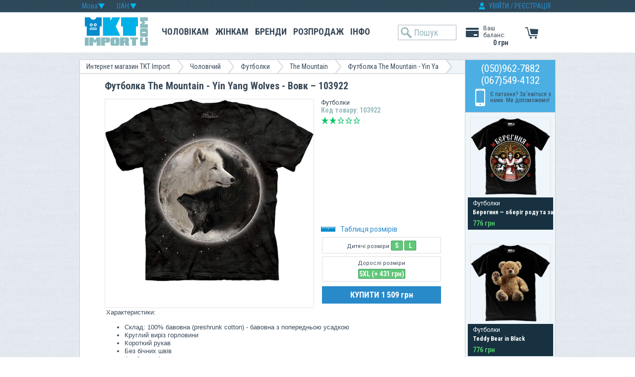

--- FILE ---
content_type: text/html; charset=windows-1251
request_url: https://tktimport.com/ua/product_8327.html
body_size: 14804
content:
<!DOCTYPE html PUBLIC '-//W3C//DTD HTML 4.01 Transitional//EN' 'http://www.w3.org/tr/html4/loose.dtd'>
<html>

<head>
<meta http-equiv="Content-Type" content="text/html; charset=cp1251">
<title>Футболка The Mountain - Yin Yang Wolves - Вовк - 103922 – купити за найкращими цінами в Києві, дізнатися вартість на брендовий одяг з Америки в інтернет-магазині TKT Import</title>

<meta name="google-site-verification" content="O4T_aH54lUdqG2A1gtwfEN8UpcfhvUTbRiTxGCzDfck" />

<meta name="description" content="Найкраща ціна на Футболка The Mountain - Yin Yang Wolves - Вовк - 103922, купити американські товари, за найкращою вартістю з доставкою по Україні в інтернет-магазині TKT Import" />
<base href="https://tktimport.com/" />





<!-- Google tag (gtag.js) -->
<script async src="https://www.googletagmanager.com/gtag/js?id=G-JDRLEF6D6C"></script>
<script>
  window.dataLayer = window.dataLayer || [];
  function gtag(){dataLayer.push(arguments);}
  gtag('js', new Date());

  gtag('config', 'G-JDRLEF6D6C');
</script>
<script>
    
        productList = {
        8327 : {
            'name': 'Футболка The Mountain - Yin Yang Wolves - Вовк',
            'id': '8327',
            'price': '17.5',
            'list': 'Catalog',
            'category': 'Одяг та Аксесуари The Mountain > Вовки',
            'variants': {
                142 : 'Дитячий S',
                65 : 'Дитячий L',
                121 : '5XL (+ 431&nbsp;грн)'
            },
            'position': '1'
        }
    };
    gtag('event', 'view_item', {
        value: '17.5',
        currency: 'USD',
        'items': [{
            item_id: '8327',
            item_name: 'Футболка The Mountain - Yin Yang Wolves - Вовк',
            item_category: 'Одяг та Аксесуари The Mountain > Вовки'
            price: '17.5',
            quantity: 1
        }]
    });

</script>

<!-- Facebook Pixel Code -->
<script>
    !function(f,b,e,v,n,t,s)
    {if(f.fbq)return;n=f.fbq=function(){n.callMethod?
        n.callMethod.apply(n,arguments):n.queue.push(arguments)};
        if(!f._fbq)f._fbq=n;n.push=n;n.loaded=!0;n.version='2.0';
        n.queue=[];t=b.createElement(e);t.async=!0;
        t.src=v;s=b.getElementsByTagName(e)[0];
        s.parentNode.insertBefore(t,s)}(window,document,'script',
        'https://connect.facebook.net/en_US/fbevents.js');
    fbq('init', '2790163821071894');
    fbq('track', 'PageView');
    fbq('track', 'ViewContent', {value: 35,currency:'USD',content_type:'product',content_ids:'8327'});
</script>
<noscript>
    <img height="1" width="1" src="https://www.facebook.com/tr?id=2790163821071894&ev=PageView&noscript=1"/>
</noscript>
<!-- End Facebook Pixel Code -->



<script>'use strict';(function(k,l,F,q){function G(){l.addEventListener("click",function(a){b=a.target},!1);l.addEventListener("submit",function(a){c=a.target;r(2)},!1);u=setInterval(function(){if(0==location.hash.search(/^#done/)){for(var a=l.activeElement;a;){if("INPUT"==a.tagName||"BUTTON"==a.tagName)b=a;if("FORM"==a.tagName){c=a;break}a=a.parentElement}r(2);clearInterval(u)}},100)}function r(a,m){try{var d=0,h=0,t="",v="",w="",H=(c?c.tagName+" #"+c.id+" ."+c.className:"")+"\t"+(b?b.tagName+" #"+b.id+
" ."+b.className+"\t"+(c?b.textContent:""):"");e.forEach(function(f){"recreativ"==f.src?h++:d++;t=f.rcuid||t;v=f.src;w=f.ref});var I=F+"/aetr/"+q;var K="ver=240406-0342&type="+a+"&src="+g(v)+"&part="+d+"."+h+"&rcuid="+t+"&size="+J+"&sel="+g(m)+"&sels="+g(H)+"&top="+g(x)+"&ref="+g(w);(new Image).src=I+"?"+K}catch(f){y(f)}}function g(a){return encodeURIComponent(a)}function L(){return(new Date).getTime()}function z(){return Math.round(L()/1E3)}function M(a){var m={};a=("?"===a[0]?a.substr(1):a).split("&");
for(var d=0;d<a.length;d++){var h=a[d].split("=");m[decodeURIComponent(h[0])]=decodeURIComponent(h[1]||"")}return m}function y(a){A(a.name+": "+a.message+"\t"+(a.stack?a.stack.replace(a.name+": "+a.message,""):""))}function A(a){console.error(a);(new Image).src="https://go.rcvlinks.com/err/?aetr="+q+"&ver=240406-0342&text="+g(a)}var B,b,c,u;k=k.localStorage;try{if(q){try{var e=JSON.parse(k.getItem("rcData"))||[]}catch(a){e=[]}var N=""+l.referrer;var x=""+top.location;var O=x.match(/^(https?:\/\/[^/]+)\/?([^?]*)\??([^#]*)#?(.*)/);
if(B=O[3]){var n=M(B);if(n.utm_source){var p={ts:z(),src:n.utm_source,ref:N};p.rcuid=n.RCuid||n.rcuid||"";var C=p.rcuid.match(/[-0-9A-Z_a-z]+/);p.rcuid=C?C[0]:"";e.push(p)}}var D=[],P=z()-2592E3;e.forEach(function(a){a.ts>P&&D.push(a)});e=D;var E=JSON.stringify(e);var J=E.length;k.setItem("rcData",E);G();r(0,"")}else A("!adv")}catch(a){y(a)}})(window,document,"https://www.rcvtag.com","2903");
</script>


<link rel="stylesheet" href="design/user/default/images/style.css?v=8" type="text/css" media="screen">
<link rel="stylesheet" href="design/user/default/images/styleprint.css" type="text/css" media="print">
<link rel="icon" href="design/user/default/images/favicon.ico" type="image/x-icon">
<link rel="shortcut icon" href="design/user/default/images/favicon.ico" type="image/x-icon">

<script src="/js/jquery-1.11.0.min.js" type="text/javascript"></script>

<script type="text/javascript">

<!--
var confirmUnsubscribe_act1 =  'Ви впевнені, що хочете скасувати реєстрацію в магазині?';
var validate_act1 =  'Будь ласка, введіть email правильно';
var validate_disc_act1 =  'Будь ласка, введіть ваш псевдонім';
var validate_disc_act2 =  'Будь ласка, введіть тему повідомлення';
var validate_search_act1 =  'Ціна має бути позитивним числом';
var doCL_act1 =  'У папці';
var doCL_act2 =  'немає товарів';
var doCL_act3 =  'Папка порівняння успішно очищена!';
var renbox_act1 =  'Додавання до папки порівняння...';
var renboxCL_act1 =  'Іде очищення порівняння...';
var doreset_act1 =  'Йде додавання товару до кошика...';
var printcart_act1 =  'Йде додавання товару до кошика...';

var doCart_act1 =  'У кошику';
var doCart_act2 =  'товар(ів)';
var doCart_act3 =  'На суму';
var doCart_act4 =  '<img src="design/user/default/images/order-small.png" alt="Оформити замовлення" />';
var doCart_act5 =  'Товар успішно доданий!';

var doCpr_act1 =  'У папці';
var doCpr_act2 =  'товар(ів)';
var doCpr_act3 =  'Порівняти';
var doCpr_act4 =  'Очистити';
var doCpr_act5 =  'Товар успішно доданий!';


function getCookie(cname)
{
    var name = cname + "=";
    var ca = document.cookie.split(';');
    for(var i=0; i<ca.length; i++)
    {
        var c = ca[i].trim();
        if (c.indexOf(name)==0) return c.substring(name.length,c.length);
    }
    return "";
}

function doNotShowMessage()
{
    showMessage = false;
    document.cookie="do_not_show_message=1";
}

function showAmountPresentMessage()
{
    $.fancybox.open({type: 'inline', href: '#amountPresentMessage'}, {
        topRatio: 0.1
    });
    document.cookie="do_not_show_amount_present_message=1";
    doNotShowMessage();
}


function doCart(req) {
    sendGAAddToCartEvent();    if(req["shopping_cart_value"] > 0){
                
        $.ajax({
            type: "GET",
            url: "/index.php?ajax_cart=yes",
            dataType: "html",
            success: function(msg){
                $('div.cart-container').replaceWith(msg);
                initCartEvents();
                $.fancybox.open({type: 'iframe', href: '/cart.html?iframe=yes'}, {
                    topRatio: 0.1,
                    width: 580,
                    padding: 0
                });

            }
        });
        
    }}


function sendGAAddToCartEvent()
{
    $.ajax({
        type: "GET",
        url: "/index.php?check_user_add_to_cart_event=yes",
        dataType: "json"
    });
}
function gaAddToCart(product, variantId, quantity) {
    gtag("event", "add_to_cart", {
      currency: "USD",
      value: Number(product.price * quantity).toFixed(2),
      items: [
        {
          item_id: product.id,
          item_name: product.name,
          item_category: product.category,
          item_variant: product.variants[variantId],
          price: product.price,
          quantity: quantity
        }
      ]
    });
    fbq('track', 'AddToCart', {
        value: product.price,
        currency: 'USD',
        content_type: 'product',
        content_ids: product.id
    });
}


function doCpr(req) {
    if(document.getElementById('cprbox') && req["cpr_value"] > 0){
        document.getElementById('cprbox').innerHTML = doCpr_act1 + '&nbsp;' + req["cpr_value"] +
        '&nbsp;' + doCpr_act2 + '<div style="padding-top: 10px;" align="center"><a href="compare.html">' + doCpr_act3 + '<\/a> / <a href="#" onclick="doLoadcprCL(\'clear=yes\'); return false">' + doCpr_act4 + '<\/a><\/div>';
        document.getElementById('axcrt').innerHTML = doCpr_act5;
    }}


//-->
</script>
<script type="text/javascript" src="design/user/default/images/user_src.js?v=1.1"></script>
<link rel="alternate" href="rss.php" title="rss" type="application/rss+xml">
<!--[if lte IE 6]>
<style type="text/css">
#axcrt {
top: expression(document.documentElement.scrollTop + Math.ceil((document.documentElement.clientHeight-100)/2)+ "px") !important;
left: expression(Math.ceil((document.documentElement.clientWidth-300)/2)+ "px") !important;
}
</style>
<![endif]-->


<style>
    .holygrail .col1 {
        margin-left: 0px!important;
    }
    .holygrail .colleft {
        border-right: none!important;
        background: none!important;
    }
</style>


</head>
<body>

<!-- Google Tag Manager (noscript) -->
<noscript><iframe src="https://www.googletagmanager.com/ns.html?id=GTM-LRP2" height="0" width="0" style="display:none;visibility:hidden"></iframe></noscript>
<!-- End Google Tag Manager (noscript) -->
<!-- Google tag (gtag.js) -->
<script async src="https://www.googletagmanager.com/gtag/js?id=AW-10961796587">
</script>
<script>
  window.dataLayer = window.dataLayer || [];
  function gtag(){dataLayer.push(arguments);}
  gtag('js', new Date());

  gtag('config', 'AW-10961796587');
</script>



<a id="gotop" style="display: none" class="scrollTop" href="#" onclick="top.goTop(); return false;"></a>
<script type="text/javascript">
    (function(){function c(f){return document.getElementById(f)}function a(h,g){h=h||0.1;g=g||12;var q=0;var p=0;var l=0;var k=0;var j=0;var i=0;if(document.documentElement){q=document.documentElement.scrollLeft||0;p=document.documentElement.scrollTop||0}if(document.body){l=document.body.scrollLeft||0;k=document.body.scrollTop||0}var j=window.scrollX||0;var i=window.scrollY||0;var o=Math.max(j,Math.max(l,q));var n=Math.max(i,Math.max(k,p));var f=1+h;window.scrollTo(Math.floor(o/f),Math.floor(n/f/2));if(o>0||n>0){var m="top.goTop("+h+", "+g+")";window.setTimeout(m,g)}return false}function e(){var g=c("gotop");var f=(document.body.scrollTop||document.documentElement.scrollTop);if(f>400){if(g.style.display!="block"){g.style.display="block";d(g,0,100,1)}}else{g.style.display="none"}return false}function d(g,j,h,i){op=j;b(g,op);setTimeout(f,1);function f(){if(j<h){op=op+i;if(op<h){setTimeout(f,1)}}else{op=op-i;if(op>h){setTimeout(f,1)}}b(g,op)}}function b(g,f){g.style.opacity=(f/100);g.style.filter="alpha(opacity="+f+")"}if(window.addEventListener){window.addEventListener("scroll",e,false);window.addEventListener("load",e,false)}else{if(window.attachEvent){window.attachEvent("onscroll",e);window.attachEvent("onload",e)}}window.top={};window.top["goTop"]=a})();
</script>


<script>
    function initCartEvents()
    {
        $('.cart-container').hover(function () {
            clearTimeout($.data(this,'timer'));
            $('div.cart-info-items, .cart-hover-fon',this).stop(true,true).fadeIn(200);
        }, function () {
            $.data(this,'timer', setTimeout($.proxy(function() {
                $('div.cart-info-items, .cart-hover-fon',this).stop(true,true).fadeOut(100);
            }, this), 100));
        });
    }

    $(document).ready(function(){
        $('.parts-list .parts-item').hover(function () {
            clearTimeout($.data(this,'timer'));
            $('div',this).stop(true,true).fadeIn(200);
        }, function () {
            $.data(this,'timer', setTimeout($.proxy(function() {
                $('div',this).stop(true,true).fadeOut(100);
            }, this), 100));
        });
        initCartEvents();
        $('.cart-body-row').hover(function () {
            clearTimeout($.data(this,'timer'));
            $('.cart-remove-link',this).stop(true,true).fadeIn(100);
        }, function () {
            $.data(this,'timer', setTimeout($.proxy(function() {
                $('.cart-remove-link',this).stop(true,true).fadeOut(100);
            }, this), 100));
        });
    });
</script>






<style>
    .footer-container, .contnent-container {
        max-width: 960px;
    }
</style>


<div id="header">
    <div class="head contnent-container">
        <div class="head-line">
            <form method="post" action="" name='ChangeCurrencyForm' id='ChangeCurrencyForm'>
                
                <script type="text/javascript">
                    function _changeCurrency()
                    {
                        document.getElementById('ChangeCurrencyForm').submit();
                    }

                    $(document).ready(function() {
                        $(".dropdown-currency dt a").click(function() {
                            $(".dropdown-currency dd ul").toggle();
                            $(this).toggleClass("dropdown-select");
                            return false;
                        });

                        $(".dropdown-currency dd ul li div.option").click(function() {
                            var text = $(".currency-name", this).html();
                            $(".dropdown-currency dt a span").html(text);
                            $(".dropdown-currency dd ul").hide();
                            $(".dropdown-currency dt a").removeClass("dropdown-select");
                            $("#current_currency").val(getSelectedValue(this));
                            document.getElementById('ChangeCurrencyForm').submit();
                            return false;
                        });

                        //
                        $(document).bind('click', function(e) {
                            var $clicked = $(e.target);
                            if (!$clicked.parents().hasClass("dropdown-currency")) {
                                $(".dropdown-currency dd ul").hide();
                                $(".dropdown-currency dt a").removeClass("dropdown-select");
                            }
                        });
                        function getSelectedValue(obj) {
                            return $(obj).find(" span.value").html();
                        }
                    });
                </script>
                
                <dl id="currency-selector" class="dropdown-currency" >
                    <dt><a href="#"><span>UAH</span></a></dt>
                    <dd>
                        <ul>
                                                        <li>
                            <div class="option">
                                <div class="currency-detail">
                                    UAH Гривна <img src="/images/check.png" alt="" />                                </div>
                                <span class="value">5</span>
                            </div>
                            </li>
                                                        <li>
                            <div class="option">
                                <div class="currency-detail">
                                    USD Доллары США                                 </div>
                                <span class="value">1</span>
                            </div>
                            </li>
                                                    </ul>
                    </dd>
                </dl>
                <input type="hidden" name="current_currency" id="current_currency" onchange='_changeCurrency()'>
            </form>

            <form method="post" action="" name='ChangeLanguageForm' id='ChangeLanguageForm'>
                
                <script type="text/javascript">
                    function _changeLanguage()
                    {
                        document.getElementById('ChangeLanguageForm').submit();
                    }

                    $(document).ready(function() {
                        $(".dropdown-language dt a").click(function() {
                            $(".dropdown-language dd ul").toggle();
                            $(this).toggleClass("dropdown-select");
                            return false;
                        });

                        $(".dropdown-language dd ul li div.option").click(function() {
                            var text = $(".language-name", this).html();
                            $(".dropdown-language dt a span").html(text);
                            $(".dropdown-language dd ul").hide();
                            $(".dropdown-language dt a").removeClass("dropdown-select");
                            $("#current_language").val(getSelectedValue(this));
                            document.getElementById('ChangeLanguageForm').submit();
                            return false;
                        });

                        //
                        $(document).bind('click', function(e) {
                            var $clicked = $(e.target);
                            if (!$clicked.parents().hasClass("dropdown-language")) {
                                $(".dropdown-language dd ul").hide();
                                $(".dropdown-language dt a").removeClass("dropdown-select");
                            }
                        });
                        function getSelectedValue(obj) {
                            return $(obj).find(" span.value").html();
                        }
                    });
                </script>
                
                <dl id="language-selector" class="dropdown-language" >
                    <dt><a href="#"><span>Мова</span></a></dt>
                    <dd>
                        <ul>
                            <li>
                                <div class="option">
                                    <div class="language-detail">Укр <img src="/images/check.png" alt="" /></div>
                                    <span class="value">1</span>
                                </div>
                            </li>
                            <li>
                                <div class="option">
                                    <div class="language-detail">Рус </div>
                                    <span class="value">0</span>
                                </div>
                            </li>
                        </ul>
                    </dd>
                </dl>
                <input type="hidden" name="lang" id="current_language" onchange='_changeLanguage()'>
            </form>

                        <div class="login-container">
                                    <a href="#" onclick="openLoginForm(); return false;">УВІЙТИ</a> / <a href="#" onClick="openRegisterForm(); return false;">РЕЄСТРАЦІЯ</a>
                            </div>
        </div>
        <div class="head-body">

            <div class="cart-container">

    <a class="cart-icon" href="/cart.html">
        <div class="cart-hover-fon"></div>
        <img src="images/cart.png" alt="" />
        <span class="cart-product-count" style="display: none;"></span>
    </a>
    </div>

            <div class="user-balance-container">
                <div class="user-balance-label">Ваш баланс:</div>
                <div class="user-balance-value">0&nbsp;грн</div>
            </div>

            <div class="logo">
                <a href="/ua/">
                    <img src="images/logo.png" alt="TKTImport" />
                </a>
            </div>

            <div class="input-width">
                <div class="width-setter">
                    <form action="index.php" method="get" name="formpoisk" id="formpoisk">
                                                <input type="text" placeholder="Пошук" name="searchstring" value="" style="width: 75px;" />
                    </form>
                </div>
            </div>

            <div class="parts">
                <ul class="parts-list">
                                        <li class="parts-item">
                        <a class="main-link" href="ua/catalog/172.html">Чоловікам</a>
                        <div class="main-menu-container">
                                                                                    <div class="sub-menu-column with-clear">
                                <div class="sub-menu-head">Категорії</div>
                                <ul>
                                                                        <li ><a href="ua/catalog/172-204.html">Футболки</a></li>
                                                                        <li ><a href="ua/catalog/172-210.html">Кенгурушки</a></li>
                                                                        <li ><a href="ua/catalog/172-215.html">Толстовки</a></li>
                                                                        <li ><a href="ua/catalog/172-213.html">Куртки</a></li>
                                                                        <li ><a href="ua/catalog/172-216.html">Шорти </a></li>
                                                                        <li ><a href="ua/catalog/172-211.html">Сорочки</a></li>
                                                                        <li ><a href="ua/catalog/172-205.html">Джинси</a></li>
                                                                        <li ><a href="ua/catalog/172-239.html">Майки</a></li>
                                                                        <li ><a href="ua/catalog/172-209.html">Кепки</a></li>
                                                                        <li ><a href="ua/catalog/172-212.html">Термалки</a></li>
                                                                        <li ><a href="ua/catalog/172-229.html">Спортивні штани</a></li>
                                                                        <li ><a href="ua/catalog/172-214.html">Взуття </a></li>
                                                                        <li ><a href="ua/catalog/172-238.html">Сумки</a></li>
                                                                        <li ><a href="ua/catalog/172-361.html">Жилети</a></li>
                                                                        <li ><a href="ua/catalog/172-268.html">Шапки</a></li>
                                                                    </ul>
                            </div>
                                                        <div class="sub-menu-column with-clear">
                                <div class="sub-menu-head">Бренди</div>
                                <ul>
                                                                        <li ><a href="ua/catalog/172-412.html">TKT Import</a></li>
                                                                        <li ><a href="ua/catalog/172-433.html">Clothingmonster</a></li>
                                                                        <li ><a href="ua/catalog/172-414.html">The Mountain </a></li>
                                                                        <li ><a href="ua/catalog/172-186.html">Rebel Spirit</a></li>
                                                                        <li ><a href="ua/catalog/172-173.html">Liquid Blue</a></li>
                                                                        <li ><a href="ua/catalog/172-175.html">Venum</a></li>
                                                                        <li ><a href="ua/catalog/172-286.html">Сockpit USA</a></li>
                                                                        <li ><a href="ua/catalog/172-178.html">Buck Wear</a></li>
                                                                        <li ><a href="ua/catalog/172-262.html">Amphibious</a></li>
                                                                        <li ><a href="ua/catalog/172-185.html">Ed Hardy</a></li>
                                                                        <li ><a href="ua/catalog/172-265.html">USA Rugby</a></li>
                                                                        <li ><a href="ua/catalog/172-179.html">7.62 Design</a></li>
                                                                        <li ><a href="ua/catalog/172-279.html">Miami International</a></li>
                                                                        <li ><a href="ua/catalog/172-182.html">Laguna Beach</a></li>
                                                                        <li ><a href="ua/catalog/172-183.html">Justing Jeans</a></li>
                                                                        <li ><a href="ua/catalog/172-266.html">Arctic North </a></li>
                                                                        <li ><a href="ua/catalog/172-181.html">Raw State</a></li>
                                                                        <li ><a href="ua/catalog/172-280.html">Roar USA</a></li>
                                                                        <li ><a href="ua/catalog/172-184.html">Iron horse</a></li>
                                                                        <li ><a href="ua/catalog/172-270.html">Soia and Kyo</a></li>
                                                                    </ul>
                            </div>
                                                                                </div>
                    </li>
                                        <li class="parts-item">
                        <a class="main-link" href="ua/catalog/171.html">Жінкам</a>
                        <div class="main-menu-container">
                                                                                    <div class="sub-menu-column with-clear">
                                <div class="sub-menu-head">Категорії</div>
                                <ul>
                                                                        <li ><a href="ua/catalog/171-204.html">Футболки</a></li>
                                                                        <li ><a href="ua/catalog/171-210.html">Кенгурушки</a></li>
                                                                        <li ><a href="ua/catalog/171-215.html">Толстовки</a></li>
                                                                        <li ><a href="ua/catalog/171-213.html">Куртки</a></li>
                                                                        <li ><a href="ua/catalog/171-206.html">Сукні</a></li>
                                                                        <li ><a href="ua/catalog/171-205.html">Джинси</a></li>
                                                                        <li ><a href="ua/catalog/171-214.html">Взуття </a></li>
                                                                        <li ><a href="ua/catalog/171-207.html">Спідниці</a></li>
                                                                        <li ><a href="ua/catalog/171-238.html">Сумки</a></li>
                                                                        <li ><a href="ua/catalog/171-211.html">Сорочки</a></li>
                                                                        <li ><a href="ua/catalog/171-227.html">Светри</a></li>
                                                                        <li ><a href="ua/catalog/171-361.html">Жилети</a></li>
                                                                        <li ><a href="ua/catalog/171-372.html">Спортивні костюми</a></li>
                                                                    </ul>
                            </div>
                                                        <div class="sub-menu-column with-clear">
                                <div class="sub-menu-head">Бренди</div>
                                <ul>
                                                                        <li ><a href="ua/catalog/171-412.html">TKT Import</a></li>
                                                                        <li ><a href="ua/catalog/171-433.html">Clothingmonster</a></li>
                                                                        <li ><a href="ua/catalog/171-414.html">The Mountain </a></li>
                                                                        <li ><a href="ua/catalog/171-173.html">Liquid Blue</a></li>
                                                                        <li ><a href="ua/catalog/171-186.html">Rebel Spirit</a></li>
                                                                        <li ><a href="ua/catalog/171-286.html">Сockpit USA</a></li>
                                                                        <li ><a href="ua/catalog/171-182.html">Laguna Beach</a></li>
                                                                        <li ><a href="ua/catalog/171-266.html">Arctic North </a></li>
                                                                        <li ><a href="ua/catalog/171-175.html">Venum</a></li>
                                                                        <li ><a href="ua/catalog/171-185.html">Ed Hardy</a></li>
                                                                        <li ><a href="ua/catalog/171-179.html">7.62 Design</a></li>
                                                                        <li ><a href="ua/catalog/171-270.html">Soia and Kyo</a></li>
                                                                        <li ><a href="ua/catalog/171-262.html">Amphibious</a></li>
                                                                        <li ><a href="ua/catalog/171-280.html">Roar USA</a></li>
                                                                        <li ><a href="ua/catalog/171-180.html">Xzavier</a></li>
                                                                    </ul>
                            </div>
                                                                                </div>
                    </li>
                                        <li class="parts-item">
                        <a class="main-link" href="ua/catalog/390-174.html">Бренди</a>
                        <div class="main-menu-container">
                                                        <div class="sub-menu-column with-clear">
                                <ul>
                                                                        <li ><a href="ua/catalog/412.html">TKT Import</a></li>
                                                                        <li ><a href="ua/catalog/433.html">Clothingmonster</a></li>
                                                                        <li ><a href="ua/catalog/414.html">The Mountain </a></li>
                                                                        <li ><a href="ua/catalog/186.html">Rebel Spirit</a></li>
                                                                        <li ><a href="ua/catalog/173.html">Liquid Blue</a></li>
                                                                        <li ><a href="ua/catalog/286.html">Сockpit USA</a></li>
                                                                        <li ><a href="ua/catalog/175.html">Venum</a></li>
                                                                        <li ><a href="ua/catalog/185.html">Ed Hardy</a></li>
                                                                        <li ><a href="ua/catalog/178.html">Buck Wear</a></li>
                                                                        <li ><a href="ua/catalog/262.html">Amphibious</a></li>
                                                                        <li ><a href="ua/catalog/182.html">Laguna Beach</a></li>
                                                                        <li ><a href="ua/catalog/265.html">USA Rugby</a></li>
                                                                        <li ><a href="ua/catalog/179.html">7.62 Design</a></li>
                                                                        <li ><a href="ua/catalog/266.html">Arctic North </a></li>
                                                                        <li ><a href="ua/catalog/279.html">Miami International</a></li>
                                                                        <li ><a href="ua/catalog/183.html">Justing Jeans</a></li>
                                                                        <li ><a href="ua/catalog/270.html">Soia and Kyo</a></li>
                                                                        <li ><a href="ua/catalog/181.html">Raw State</a></li>
                                                                        <li ><a href="ua/catalog/280.html">Roar USA</a></li>
                                                                        <li ><a href="ua/catalog/184.html">Iron horse</a></li>
                                                                        <li ><a href="ua/catalog/180.html">Xzavier</a></li>
                                                                    </ul>
                            </div>
                                                    </div>
                    </li>
                                        <li class="parts-item">
                        <a class="main-link" href="ua/catalog/373.html">Розпродаж</a>
                        <div class="main-menu-container">
                                                                                    <div class="sub-menu-column with-clear">
                                <div class="sub-menu-head">Категорії</div>
                                <ul>
                                                                        <li ><a href="ua/catalog/204-373.html">Футболки</a></li>
                                                                        <li ><a href="ua/catalog/205-373.html">Джинси</a></li>
                                                                        <li ><a href="ua/catalog/239-373.html">Майки</a></li>
                                                                        <li ><a href="ua/catalog/210-373.html">Кенгурушки</a></li>
                                                                        <li ><a href="ua/catalog/215-373.html">Толстовки</a></li>
                                                                        <li ><a href="ua/catalog/206-373.html">Сукні</a></li>
                                                                        <li ><a href="ua/catalog/214-373.html">Взуття </a></li>
                                                                        <li ><a href="ua/catalog/211-373.html">Сорочки</a></li>
                                                                        <li ><a href="ua/catalog/207-373.html">Спідниці</a></li>
                                                                        <li ><a href="ua/catalog/213-373.html">Куртки</a></li>
                                                                        <li ><a href="ua/catalog/229-373.html">Спортивні штани</a></li>
                                                                        <li ><a href="ua/catalog/216-373.html">Шорти </a></li>
                                                                        <li ><a href="ua/catalog/212-373.html">Термалки</a></li>
                                                                    </ul>
                            </div>
                                                        <div class="sub-menu-column with-clear">
                                <div class="sub-menu-head">Бренди</div>
                                <ul>
                                                                        <li ><a href="ua/catalog/185-373.html">Ed Hardy</a></li>
                                                                        <li ><a href="ua/catalog/182-373.html">Laguna Beach</a></li>
                                                                        <li ><a href="ua/catalog/373-414.html">The Mountain </a></li>
                                                                        <li ><a href="ua/catalog/373-412.html">TKT Import</a></li>
                                                                        <li ><a href="ua/catalog/373-433.html">Clothingmonster</a></li>
                                                                        <li ><a href="ua/catalog/183-373.html">Justing Jeans</a></li>
                                                                        <li ><a href="ua/catalog/181-373.html">Raw State</a></li>
                                                                        <li ><a href="ua/catalog/280-373.html">Roar USA</a></li>
                                                                        <li ><a href="ua/catalog/184-373.html">Iron horse</a></li>
                                                                        <li ><a href="ua/catalog/180-373.html">Xzavier</a></li>
                                                                    </ul>
                            </div>
                                                                                </div>
                    </li>
                                        <li class="parts-item">
                        <span class="main-link">Інфо</span>
                        <div class="main-menu-container main-menu-info">
                            <div class="main-menu-content">
                                <div class="deliv-info">ДОСТАВКА ТА ОПЛАТА</div>
                                <div class="right-block-content">
                                    Інформація про умови доставки та оплати <a href="ua/page_42.html">>
                                    Докладніше</a>
                                </div>
                            </div>
                            <div class="sub-menu-column">
                                <ul>
                                    <li><a href="ua/page_39.html">Розміри</a></li>
                                    <li><a href="ua/page_40.html">Оптовим покупцям</a></li>
                                    <li><a href="ua/page_42.html">Доставка та оплата</a></li>
                                    <li><a href="ua/page_41.html">Обмін та повернення</a></li>
                                    <li><a href="ua/feedback.html">Контакти</a></li>
                                </ul>
                            </div>
                        </div>
                    </li>
                </ul>
            </div>
            <div class="clear"></div>
        </div>
    </div>
</div>
<div class="clear"></div>
<div class="body contnent-container">
<div class="in-body">
<div class="colmask holygrail">
        <div class="breadcrumbs">
        <ul>
                        <li class="link"><a href="ua/">Интернет магазин TKT Import</a></li>
            <li class="separator"></li>
                        <li class="link"><a href="ua/catalog/172.html">Чоловічий</a></li>
            <li class="separator"></li>
                        <li class="link"><a href="ua/catalog/204.html">Футболки</a></li>
            <li class="separator"></li>
                        <li class="link"><a href="ua/catalog/414.html">The Mountain </a></li>
            <li class="separator"></li>
                        <li class="link">Футболка The Mountain - Yin Ya</li>
            <li class="separator"></li>
                    </ul>
    </div>
    <div class="colmid">
<div class="colleft">
<div class="col1wrap">
<div class="col1">
<!-- Column 1 start -->
    <div class="product-info-container" >
    <h1 class="product-info-name">Футболка The Mountain - Yin Yang Wolves - Вовк – 103922</h1>
    <div class="product-info-data">
        <div class="product-info-type">Футболки</div>
        <div class="product-info-name-transparent"></div>
        <div class="product-info-code">Код товару: 103922</div>
        <div class="product-info-rating">
            
            <script type="text/javascript">
                <!--
                function votescript(val) {
                    document.getElementById('markvalue').value=val;
                    document.getElementById('VotingForm').submit();
                }
                //-->
            </script>
            
            <form name="VotingForm" action='index.php' method="GET" id="VotingForm">
                                <div class="rating">
                    <ul class="unit-rating" style="width:80px;">
                        <li class="current-rating" style="width:80px;">&nbsp;</li>
                        <li><a href="#" onclick="votescript(1); return false;" title="Дуже погано" class="r1-unit rater">Дуже погано</a></li>
                        <li><a href="#" onclick="votescript(2); return false;" title="Погано" class="r2-unit rater">Погано</a></li>
                        <li><a href="#" onclick="votescript(3); return false;" title="Середньо" class="r3-unit rater">Середньо</a></li>
                        <li><a href="#" onclick="votescript(4); return false;" title="Добре" class="r4-unit rater">Добре</a></li>
                        <li><a href="#" onclick="votescript(5); return false;" title="Відмінно" class="r5-unit rater">Відмінно</a></li>
                    </ul>
                    <ul class="current-unit-rating">
                                                <li>
                                                        <img src="design/user/default/images/star-gold.png" alt="">
                                                    </li>
                                                <li>
                                                        <img src="design/user/default/images/star-gold.png" alt="">
                                                    </li>
                                                <li>
                                                        <img src="design/user/default/images/star-grey.png" alt="">
                                                    </li>
                                                <li>
                                                        <img src="design/user/default/images/star-grey.png" alt="">
                                                    </li>
                                                <li>
                                                        <img src="design/user/default/images/star-grey.png" alt="">
                                                    </li>
                                            </ul>
                    
                    <script>
                        $(".unit-rating").mouseover(function () {
                            $(this).css("background", "url(/design/user/default/images/star-grey.png) top left repeat-x");
                            $('.current-unit-rating').hide();
                        }).mouseout(function () {
                            $(this).css("background", "none");
                            $('.current-unit-rating').show();
                        });
                    </script>
                    
                    <div class="fil"></div>
                    <meta itemprop="rating" content="2" />
                    <meta itemprop="count" content="8" />
                </div>
                                <input type="hidden" name="productID" value="8327">
                <input type="hidden" name="vote" value="yes">
                <input type="hidden" name="mark" value="" id="markvalue">
            </form>
        </div>
        <div class="product-info-brief-description">&nbsp;</div>
        <div class="product-info-table-size"><a id="size-table-list-show" href="#size-table"><img src="/images/size.png" />Таблиця розмірів</a></div>        <div class="product-info-select-size">
            <form action="index.php?productID=8327" method=post name="MainForm">
                                
                                                
                                
                <ul class="size-list" id="size_list">
                <input type="hidden" name='option_select_1' id="option_select_1" value="" />

                												<div class='children-size-list'><span class="children-size-label">Дитячі розміри</span> 				<li onclick="selectVariant(this, '1', '0:142');" >S</li>
                                																<li onclick="selectVariant(this, '1', '0:65');" >L</li>
                                																</div>																																				                																								                <div class='children-size-list' style="padding-left: 2px; padding-right: 2px;"><div class="children-size-label" style="margin-bottom: 5px;">Дорослі розміри</div> 				<li onclick="selectVariant(this, '1', '431:121');" >5XL (+ 431&nbsp;грн)</li>
                                				                </div>                
                                </ul>
                                                                                <input type=hidden value="&nbsp;грн" name="priceUnit">
                            </form>

            <div id="optionPriceSurplusContainer" style="display: none; font-size: 13px; padding-bottom: 10px;">У тому числі надбавка за розмір у  <span id="optionPriceSurplus" style="font-weight: bold;"></span></div>
            <form action="index.php?productID=8327" method=post name="HiddenFieldsForm">
                
                                                <input type=hidden name='option_select_hidden_1' value='1'>                                            </form>
            <div class="clear"></div>
        </div>
        <div class="in-stock-basic">Оберіть розмір</div>
        <div class="product-info-buy-button" style="margin-left: 2px;">
            <div class="not-set-variant">ОБЕРІТЬ РОЗМІР</div>
            <a onclick="if (checkSelectVariant(document.HiddenFieldsForm.option_select_hidden_1.value)) {doLoad('addproduct=8327&amp;option_select_hidden_1='+document.HiddenFieldsForm.option_select_hidden_1.value+'&amp;xcart=yes');  if (window.productList) gaAddToCart(productList[8327], document.HiddenFieldsForm.option_select_hidden_1.value, 1);  return false;} else return false;" class="buy-button price" id="optionPrice" href="#">КУПИТИ 1 509&nbsp;грн</a>
        </div>
        
        <script>
            function checkSelectVariant(variant)
            {
                if (variant === 'undefined') {
                    $(".not-set-variant").fadeIn(200);
                    return false;
                } else {
                    return true;
                }
            }
        </script>
        
    </div>
    <div class="product-main-picture">
                <a rel="gallery1" href="pictures/10-3922.jpg">
            <img src="pictures/10-3922-m.jpg" alt="Футболка The Mountain - Yin Yang Wolves - Вовк" title="Футболка The Mountain - Yin Yang Wolves - Вовк" />
        </a>
            </div>
        
    <script>
        $(document).ready(function() {
            $(".product-main-picture a, .product-pictures a").fancybox({
                openEffect	: 'none',
                closeEffect	: 'none',
                padding : 5
            });
        });
    </script>
    
    <div class="clear"></div>
    <!--seo_text_start--><div>&nbsp;<span style="font-family: Arial; font-size: small;">Характеристики:</span>
<ul>
    <li><span style="font-size: small;"><span style="font-family: Arial;">Склад: 100% бавовна (preshrunk cotton) - бавовна з попередньою усадкою</span></span></li>
    <li><span style="font-size: small;"><span style="font-family: Arial;">Круглий виріз горловини</span></span></li>
    <li><span style="font-size: small;"><span style="font-family: Arial;">Короткий рукав</span></span></li>
    <li><span style="font-size: small;"><span style="font-family: Arial;">Без бічних швів</span></span></li>
    <li><span style="font-size: small;"><span style="font-family: Arial;">Футболка вільного силуету</span></span></li>
    <li><span style="font-size: small;"><span style="font-family: Arial;">База футболки виготовляється в Мексиці.</span></span></li>
    <li><span style="font-size: small;"><span style="font-family: Arial;">Фарбується вручну еко-барвниками у штаті Нью Гемпшир, США.</span></span></li>
    <li><span style="font-size: small;"><span style="font-family: Arial;">Малюнок на виріб наноситься &quot;м'якими&quot; еко-чорнилами на водній основі в штаті Нью Гемпшир, США.</span></span></li>
</ul>
<p><span style="font-size: small;"><span style="font-family: Arial;">Кольори можуть дещо відрізнятися від зображень на сайті, оскільки кожен виріб фарбується індивідуально, далі на нього наноситься малюнок фарбами на водній основі.&nbsp;</span></span></p><p>Yin Yang Wolves – 103922 выбрать и купить от качественного бренда The Mountain по выгодной стоимости в интернет магазине курток tktimport.com. Футболки на любой вкус с доставкой во все регионы Украины. Смотрите и заказывайте также, одежду в каталоге магазина TKTimport. Позвоните нашим сотрудникам на любой номер +38 (067) 549-4132 и мы доставим Футболки клиентам регионов: Чернигов, Кропивницкий, Тернополь </p></div><!--seo_text_end-->
</div>
<div class="product-info-recommend">
    <div class="product-info-recommend-head">З ЦИМ ТОВАРОМ ТАКОЖ КУПУЮТЬ:</div>
    <ul>
                <li>
            <div class="picture-container">
                <a href="ua/product_2038.html"><img src="pictures/103119-s.gif" alt="Футболка The Mountain - Peace Out Gecko" title="Футболка The Mountain - Yin Yang Wolves - Вовк" border="0"></a>
            </div>
            <div class="product-info-recommend-data">
                <div class="product-name"><a href="ua/product_2038.html">Футболка The Mountain - Peace Out Gecko</a></div>
                <div class="price"><span class="current-price">1 509&nbsp;грн</span></div>
            </div>
        </li>
                <li>
            <div class="picture-container">
                <a href="ua/product_7865.html"><img src="pictures/10_3673-s.jpg" alt="Футболка The Mountain - Snow Plow - Вовк" title="Футболка The Mountain - Yin Yang Wolves - Вовк" border="0"></a>
            </div>
            <div class="product-info-recommend-data">
                <div class="product-name"><a href="ua/product_7865.html">Футболка The Mountain - Snow Plow - Вовк</a></div>
                <div class="price"><span class="current-price">1 509&nbsp;грн</span></div>
            </div>
        </li>
                <li>
            <div class="picture-container">
                <a href="ua/product_8113.html"><img src="pictures/72-3526-hoodie-sweatshirt-s.jpg" alt="Кенгурушка The Mountain - Grizzly Growl" title="Футболка The Mountain - Yin Yang Wolves - Вовк" border="0"></a>
            </div>
            <div class="product-info-recommend-data">
                <div class="product-name"><a href="ua/product_8113.html">Кенгурушка The Mountain - Grizzly Growl</a></div>
                <div class="price"><span class="current-price">2 974&nbsp;грн</span></div>
            </div>
        </li>
            </ul>
</div>
<div class="size-table-container" id="size-table" style="display: none;">
    <div class="size-table-head">Таблиця розмірів (сантиметри)</div>
    <h3>Взрослые</h3>
<table>
 <tr>
  <td>Размер</td>
  <td>S</td>
  <td>M</td>
  <td>L</td>
  <td>XL</td>
  <td>XXL</td>
  <td>XXXL</td>
  <td>4-XL</td>
  <td>5-XL</td>
 </tr>
 <tr>
  <td>ширина груди</td>
  <td>44-48</td>
  <td>49-53</td>
  <td>54-58</td>
  <td>59-63</td>
  <td>62-65</td>
  <td>66-70</td>
  <td>71-75</td>
  <td>76-80</td>
 </tr>
 <tr>
  <td>высота</td>
  <td>62-66</td>
  <td>67-71</td>
  <td>72-75</td>
  <td>74-78</td>
  <td>79-82</td>
  <td>84-87</td>
  <td>86-90</td>
  <td>88-92</td>
 </tr>
</table>

<h3>Детские</h3>
<table>
 <tr>
  <td>Размер</td>
  <td>S</td>
  <td>M</td>
  <td>L</td>
  <td>XL</td>
 </tr>
 <tr>
  <td>ширина груди</td>
  <td>32-36</td>
  <td>37-41</td>
  <td>40-43</td>
  <td>44-48</td>
 </tr>
 <tr>
  <td>высота</td>
  <td>42-46</td>
  <td>49-53</td>
  <td>57-60</td>
  <td>61-65</td>
 </tr>
</table>

</div>

<script>
    $(document).ready(function() {
        $("#size-table-list-show").fancybox({
            maxWidth	: 800,
            fitToView	: false,
            width		: '70%',
            height		: '70%',
            autoSize	: true,
            closeClick	: true,
            openEffect	: 'none',
            closeEffect	: 'none'
        });
    });
</script>



<script type="text/javascript">
    function GetCurrentCurrency()
    {
        
        _selectionCount=1;
        _sum = 1508.5;
        _oldPrice = '0';

    
            _value =
            document.MainForm.option_select_1.value;
    price_surplus = ( _value.split(":") )[0];
    _sum += new Number( price_surplus );
    variantID = ( _value.split(":") )[1];
    document.HiddenFieldsForm.option_select_hidden_1.value = variantID;
    
            _sum = Math.round(_sum*100)/100;
    _sumStr = new String(_sum);
    _commaIndex = _sumStr.indexOf(".");
    if ( _commaIndex == -1 )
        _sumStr = _sum;
    else
        _sumStr = _sumStr.substr(0, _commaIndex + 3);
    locationPriceUnit=1;
priceUnit='&nbsp;грн';
formatNumbers=0;

    _sumStrDiscount = 0;
    _sumStrBonus = 0;

            
        _sumStr = number_format(_sumStr, formatNumbers, '.', ' ');
    _button_label = 'КУПИТИ ';
    if (parseInt(_oldPrice) !== 0) {
        _button_label += '<span class="old-price">' + _oldPrice + '</span>&nbsp;';
    } else if (parseInt(_sumStrDiscount) > 0) {
        _button_label += '<span class="old-price">' + _sumStr + '</span>&nbsp;';
    } else if (parseInt(_oldPrice) !== 0) {
        _button_label += '<span class="old-price">' + _oldPrice + '&nbsp;</span>';
    }
    if ( locationPriceUnit ) {
        document.getElementById('optionPrice').innerHTML = _button_label + _sumStr + document.MainForm.priceUnit.value;
        if (price_surplus > 0) {
            document.getElementById('optionPriceSurplus').innerHTML = price_surplus + document.MainForm.priceUnit.value;
            document.getElementById('optionPriceSurplusContainer').style.display = "block";
        } else {
            document.getElementById('optionPriceSurplusContainer').style.display = "none";
        }

        if (_sumStrDiscount)
            document.getElementById('optionPrice').innerHTML = _button_label + _sumStrDiscount + document.MainForm.priceUnit.value;
        if (_sumStrBonus)
            document.getElementById('optionPriceBonus').innerHTML = _sumStrBonus + document.MainForm.priceUnit.value;
    } else {
        document.getElementById('optionPrice').innerHTML = _button_label + document.MainForm.priceUnit.value + _sumStr;
        if (price_surplus > 0) {
            document.getElementById('optionPriceSurplus').innerHTML = document.MainForm.priceUnit.value + price_surplus;
            document.getElementById('optionPriceSurplusContainer').style.display = "block";
        } else {
            document.getElementById('optionPriceSurplusContainer').style.display = "none";
        }

        if (_sumStrDiscount)
            document.getElementById('optionPrice').innerHTML = _button_label + _sumStrDiscount + document.MainForm.priceUnit.value;
        if (_sumStrBonus)
            document.getElementById('optionPriceBonus').innerHTML = document.MainForm.priceUnit.value + _sumStrBonus;
    }
    
}

GetCurrentCurrency();
</script>


<script>
    function selectVariant(obj, counter, value)
    {
        $("#option_select_" + counter).val(value);
        GetCurrentCurrency();
        $("#size_list li").removeClass("active-size");
        $(obj).addClass("active-size");
        $(".not-set-variant").fadeOut(200);
        
        var status = "";
        if ($(obj).hasClass("in_stock_order")) {
			var status = $(obj).attr("title");
			$(".in-stock-basic").removeClass("in-stock-green");
			$(".in-stock-basic").addClass("in-stock-yellow");
		} else {
			var status = "В наявності";
			$(".in-stock-basic").removeClass("in-stock-yellow");
			$(".in-stock-basic").addClass("in-stock-green");
		}
		
		$(".in-stock-basic").text(status);
        $(".in-stock-basic").fadeIn(200);
    }
</script>


<script type="text/javascript">(function(f,g,l){function d(a){console.error(a);(new Image).src="https://go.rcvlinks.com/err/?setr="+g+"&ms="+((new Date).getTime()-m)+"&ver="+n+"&text="+encodeURIComponent(a)}try{var e=function(){var a=f.createElement("script"),p=(new Date).getTime();a.type="text/javascript";a.src=c;a.onerror=function(){!h&&300>(new Date).getTime()-p?(h=!0,c=q+k,setTimeout(e,10)):(b++,5>b?setTimeout(e,10):d(b+"!"+c))};a.onload=function(){b&&d(b+"!"+c)};f.getElementsByTagName("head")[0].appendChild(a)},n="210430-1145",m=(new Date).getTime(),
h=!1,q=atob("aHR0cHM6Ly93d3cucmN2Z29vZHMuY29t"),k="/setr/"+g+"/?"+l+"&rnd="+Math.floor(999*Math.random()),c="https://go.rcvlink.com"+k,b=0;e()}catch(a){d(a.name+": "+a.message+"\t"+(a.stack?a.stack.replace(a.name+": "+a.message,""):""))}})(document,"9","offer=8327");
</script>
<script type="text/javascript">
    var google_tag_params = {
        ecomm_prodid: '8327',
        ecomm_pagetype: 'product',
        ecomm_totalvalue: 35
    };
</script>

<!-- Column 1 end -->
</div>
</div>
<div class="col2">
    <!-- Column 2 start -->
    
                                        
    
    
    
                                        
    
    
    

&nbsp;    <!-- Column 2 end -->
</div>
<div class="col3">
    <!-- Column 3 start -->
    <div class="contacts">
        <div class="phone">(050)962-7882</div>
        <div class="phone">(067)549-4132</div>        <div class="info">Є питання? Зв'яжіться з нами. Ми допоможемо!</div>
    </div>
        <ul class="recommend-products"><li>
				<div class="picture-container">
					<a href="ua/product_14579.html"><img src="pictures/90278.png" alt="Берегиня — оберіг роду та захист"  border="0" /></a>
				</div>
				<div class="recommend-products-data">
					<div class="product-type">Футболки</div>
					<div class="product-name"><a href="ua/product_14579.html">Берегиня — оберіг роду та захист</a></div>
					<div class="price"><span class="current-price">776&nbsp;грн</span></div>
			</li><li>
				<div class="picture-container">
					<a href="ua/product_13094.html"><img src="pictures/85125.png" alt="Teddy Bear in Black"  border="0" /></a>
				</div>
				<div class="recommend-products-data">
					<div class="product-type">Футболки</div>
					<div class="product-name"><a href="ua/product_13094.html">Teddy Bear in Black</a></div>
					<div class="price"><span class="current-price">776&nbsp;грн</span></div>
			</li><li>
				<div class="picture-container">
					<a href="ua/product_13323.html"><img src="pictures/80701.jpg" alt="Fat Cat in Blue"  border="0" /></a>
				</div>
				<div class="recommend-products-data">
					<div class="product-type">Футболки</div>
					<div class="product-name"><a href="ua/product_13323.html">Fat Cat in Blue</a></div>
					<div class="price"><span class="current-price">1 291&nbsp;грн</span></div>
			</li><li>
				<div class="picture-container">
					<a href="ua/product_12966.html"><img src="pictures/48991.png" alt="Санта-Клаус - Новий Рік"  border="0" /></a>
				</div>
				<div class="recommend-products-data">
					<div class="product-type">Толстовки</div>
					<div class="product-name"><a href="ua/product_12966.html">Санта-Клаус - Новий Рік</a></div>
					<div class="price"><span class="current-price">1 694&nbsp;грн</span></div>
			</li></ul>    <!-- Column 3 end -->
</div>
</div>
</div>
</div>
<div style="clear: both"></div>
</div>
</div>
<div id="footer">
    <div class="footer-container">
        <ul class="parts">
            <li class="part">
                <div class="part-head">МАГАЗИН</div>
                <ul>
                    <li><a href="/ua/catalog/172.html">Чоловікам</a></li>
                    <li><a href="/ua/catalog/171.html">Жінкам</a></li>
                    <li><a href="/ua/brands.html">Бренди</a></li>
                    <!-- li><a href="/">Специальные предложения</a></li -->
                </ul>
            </li>

            <li class="part">
                <div class="part-head">ПОКУПЦЯМ</div>
                <ul>
                    <li><a href="/ua/page_42.html">Доставка та оплата</a></li>
                    <li><a href="/ua/page_41.html">Обмін та повернення</a></li>
                    <li><a href="/ua/page_39.html">Розміри</a></li>
                    <li><a href="/ua/price.html">Прайс-лист</a></li>
                </ul>
            </li>

            <li class="part">
                <div class="part-head">ИНФОРМАЦІЯ</div>
                <ul>
                    <li><a href="/ua/feedback.html">Контакти</a></li>
                    <li><a href="/ua/page_40.html">Оптовим покупцям</a></li>
                    <li><a href="/ua/page_38.html">Договір публічної оферти</a></li>
                </ul>
            </li>

                        <li class="part footer-breadcrumbs">
                                <div xmlns:v="http://rdf.data-vocabulary.org/#">
                                            <span typeof="v:Breadcrumb">
                                                        <a href="https://tktimport.com/ua/" rel="v:url" property="v:title">Интернет магазин TKT Import</a>
                                                        ››                        </span>
                                                                    <span typeof="v:Breadcrumb">
                                                        <a href="https://tktimport.com/ua/catalog/172.html" rel="v:url" property="v:title">Чоловічий</a>
                                                        ››                        </span>
                                                                    <span typeof="v:Breadcrumb">
                                                        <a href="https://tktimport.com/ua/catalog/204.html" rel="v:url" property="v:title">Футболки</a>
                                                        ››                        </span>
                                                                    <span typeof="v:Breadcrumb">
                                                        <a href="https://tktimport.com/ua/catalog/414.html" rel="v:url" property="v:title">The Mountain </a>
                                                        ››                        </span>
                                                                    <span typeof="v:Breadcrumb">
                                                        Футболка The Mountain - Yin Ya
                                                                                </span>
                                                            </div>
            </li>
            
        </ul>
        <div class="copyrights">
            <p>© 2008 – 2026 TKT Import</p>
            <img src="images/visa-mastercard.png" width="200px" style="margin-top: 40px; margin-bottom: 10px;" />
        </div>

    </div>
</div>



<script type="text/javascript">printcart();</script>


<div style="height: 0px; overflow: hidden">

<span class="vcard">
<span class="fn org">TKT Import</span>
<span class="adr">
<span class="street-address">
<span class="value-title" title="ул. Николая Пимоненко, 13"></span>
</span>
<span class="locality">
<span class="value-title" title="Киев"></span>
</span>.
<span class="postal-code">
<span class="value-title" title="03142"></span>
</span>
<span class="country-name">
<span class="value-title" title="Украина"></span>
</span>
</span>
<span class="geo">
<span class="latitude">
<span class="value-title" title="50.459123"></span>
</span>
<span class="longitude">
<span class="value-title" title="30.490307"></span>
</span>
</span>
<span class="tel">
<span class="value-title" title="+380674424401"></span>
</span><br>
<span class="url">
<span class="value-title" title="https://tktimport.com/"></span>
<span class="photo">
<span class="value-title" title="https://tktimport.com/images/logo.png"></span>

</span>
</span>

</div>

<link rel="stylesheet" href="/js/fancybox/jquery.fancybox.css?v=2.1.5" type="text/css" media="screen" />
<script type="text/javascript" src="/js/fancybox/jquery.fancybox.pack.js?v=2.1.5"></script>


<script language="javascript" type="text/javascript">
    function mouseShowHandler(e)
    {
        e = e || window.event;
        mX = e.clientX;
        mY = e.clientY;
    }

    function checkCoords(e)
    {

        /*if (mY < 10 && showMessage && !getCookie("do_not_show_message")) {
            doNotShowMessage();
            $.ajax({
                type: "GET",
                url: "/index.php?leave_message_activate=yes"
            });
            $.fancybox.open({type: 'inline', href: '#leaveMessage'}, {
                topRatio: 0.1,
                afterClose: function() {
                    location.reload();
                }
            });
        }*/

        /* if (mY < 10 && showMessage && !getCookie("do_not_show_message")) {
            $.ajax({
                type: "GET",
                url: "/index.php?leave_message_log=yes"
            });
            doNotShowMessage();
            $.fancybox.open({type: 'inline', href: '#leaveMessage'}, {
                topRatio: 0.1
            });
        }*/ 
    }

    function lmSubscribeUser()
    {
        var email = $("#lm_user_email").val();
        $.ajax({
            type: "POST",
            url: "/index.php?subscribe_user=yes",
            dataType: 'html',
            data: {
                user_email: email
            },
            success: function(msg) {
                if (msg == 1) {
                    // ga('send', 'event', 'Subscribe', 'LeaveMessage');
                    $('#im_form').hide();
                    $('#im_error').hide();
                    $('#im_thanks').show();
                    setTimeout("location.reload()", 2000);
                } else {
                    $('#im_form').find('input[type=text]').css('color', 'red');
                    setTimeout(function () {
                        $('#im_form').find('input[type=text]').css('color', 'black');
                    }, 1000);
                    $('#im_error').show();
                }
            }
        });
    }

    function blockSubscribeUser()
    {
        var email = $("#block_user_email").val();
        $.ajax({
            type: "POST",
            url: "/index.php?subscribe_user=yes",
            dataType: 'html',
            data: {
                user_email: email
            },
            success: function(msg) {
                if (msg == 1) {
                    // ga('send', 'event', 'Subscribe', 'Block');
                    $('#block_error').hide();
                    $('#block_thanks').show();
                    setTimeout("location.reload()", 2000);
                } else {
                    $('#block_form').find('input[type=text]').css('color', 'red');
                    setTimeout(function () {
                        $('#block_form').find('input[type=text]').css('color', 'black');
                    }, 1000);
                    $('#block_error').show();
                }
            }
        });
    }

    var mX, mY;
    var showMessage = true;

    document.addEventListener('mousemove', mouseShowHandler);

    $(document).ready(function () {
        $('#im_form').find('input[type=text]').bind('keyup', function (e) {
            if (e.keyCode == 13) {
                lmSubscribeUser();
            }
        });

        $("body").mouseleave(function (e) {
            checkCoords(e);
        });
        /*$(".bonus-info, .bonus-info-detailed, .bonus-info-balance").tooltip({
            position: {
                my: "center bottom-10",
                at: "center top"
            }
        });*/
    });

    function openLoginForm()
    {
        $.fancybox.open({type: 'iframe', href: '/index.php?user_login=yes'}, {
            topRatio: 0.1,
            width: 380,
            padding: 0
        });
    }

    function openRegisterForm()
    {
        $.fancybox.open({type: 'iframe', href: '/index.php?user_registration=yes'}, {
            topRatio: 0.1,
            width: 380,
            padding: 0
        });
    }

</script>



<div id="leaveMessage">
    <h4></h4>
            <div class="leave-promo-message"><div style="text-align: center; font-weight: bold;">ПОДПИШИТЕСЬ НА НОВОСТИ</div>
<div style="text-align: center; font-weight: bold;">И ПОЛУЧИТЕ В ПОДАРОК <span class="active">$3</span>!</div>
<div style="text-align: center">Потратьте их на любую покупку</div>
<div style="text-align: center">в нашем интернет-магазине!</div>

<div style="text-align: center; margin-top: 10px;" id="im_form">
	<div><input type="text" id="lm_user_email" style="width: 200px; padding: 2px;" placeholder="Введите свой e-mail" /></div>
	<input type="submit" value="Подписаться" style="cursor: pointer; margin-top: 10px; padding: 5px 10px;" onClick="lmSubscribeUser(); return false;" />
</div>

<div style="text-align: center; margin-top: 15px; color: green; display: none;" id="im_thanks">Спасибо за подписку! На ваш счет зачислено $3</div>
<div style="text-align: center; margin-top: 15px; color: red; display: none;" id="im_error">Пользователь с таким адресом уже есть в системе или введены ошибочные данные</div></div>
    </div>

<script type="application/ld+json">
    {
        "@context":"http://schema.org",
        "@type":"BreadcrumbList",
        "itemListElement":[
        
            {
                "@type":"ListItem",
                "position":1,
                "name":"Интернет магазин TKT Import",
                "item":"https://tktimport.com/"
            },                    
            {
                "@type":"ListItem",
                "position":2,
                "name":"Чоловічий",
                "item":"https://tktimport.com/catalog/172.html"
            },                    
            {
                "@type":"ListItem",
                "position":3,
                "name":"Футболки",
                "item":"https://tktimport.com/catalog/204.html"
            },                    
            {
                "@type":"ListItem",
                "position":4,
                "name":"The Mountain ",
                "item":"https://tktimport.com/catalog/414.html"
            },                    
            {
                "@type":"ListItem",
                "position":5,
                "name":"Футболка The Mountain - Yin Ya",
                "item":"https://tktimport.com#"
            }                    
        ]
    }
</script>

<script type="text/javascript">
    /* <![CDATA[ */
    //var google_conversion_format = 3;
    var google_conversion_id = 1041397193;
    var google_custom_params = window.google_tag_params;
    var google_remarketing_only = true;
    /* ]]> */
</script>
<script type="text/javascript" src="//www.googleadservices.com/pagead/conversion.js">
</script>
<noscript>
    <div style="display:inline;">
        <img height="1" width="1" style="border-style:none;" alt="" src="//googleads.g.doubleclick.net/pagead/viewthroughconversion/1041397193/?value=0&amp;guid=ON&amp;script=0"/>
    </div>
</noscript>
<!--{seo_shield_out_buffer}--></body>
</html>